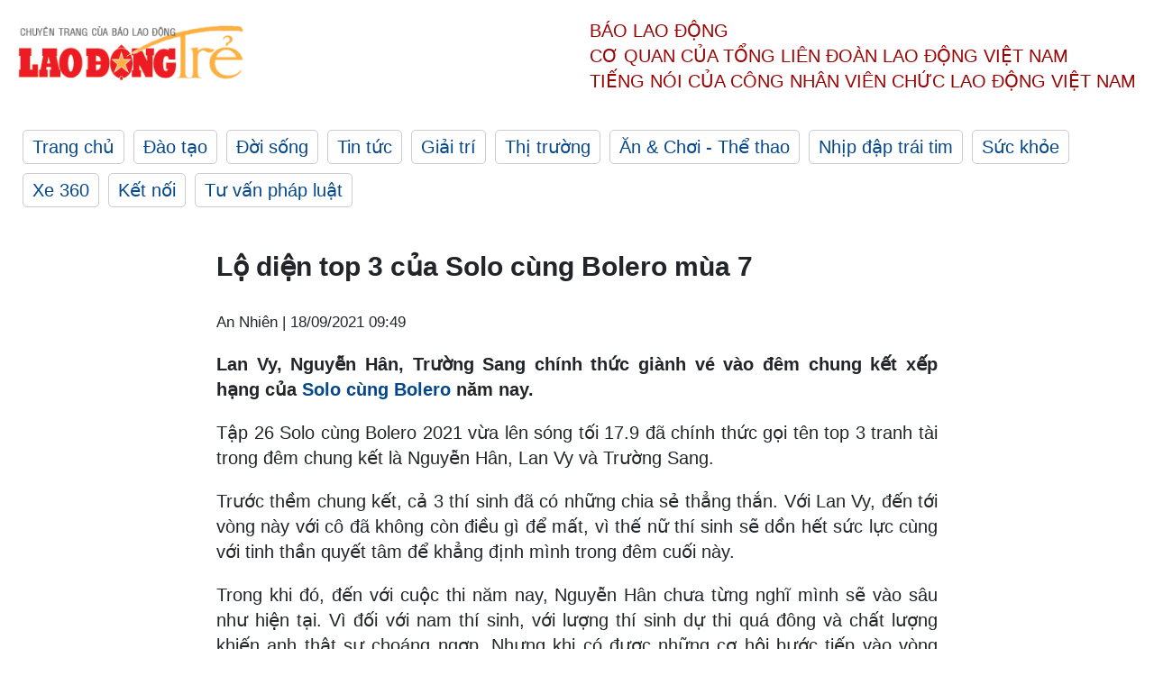

--- FILE ---
content_type: text/html; charset=utf-8,gbk
request_url: https://laodong.vn/ldt/van-nghe/lo-dien-top-3-cua-solo-cung-bolero-mua-7-954875.ldo
body_size: 88
content:
<html><body><script>document.cookie="D1N=6fb471c3fa0956979daa2d38c1f299ae"+"; expires=Fri, 31 Dec 2099 23:59:59 GMT; path=/";window.location.reload(true);</script></body></html>

--- FILE ---
content_type: text/html; charset=utf-8
request_url: https://laodong.vn/ldt/van-nghe/lo-dien-top-3-cua-solo-cung-bolero-mua-7-954875.ldo
body_size: 5347
content:
<!DOCTYPE html><html lang="vi"><head><meta charset="utf-8"><meta http-equiv="X-UA-Compatible" content="IE=edge"><meta charset="utf-8"><meta http-equiv="Cache-control" content="public"><title>Lộ diện top 3 của Solo cùng Bolero mùa 7</title><meta name="description" content=" Lan Vy, Nguyễn Hân, Trường Sang chính thức giành vé vào đêm chung kết xếp hạng của  Solo cùng Bolero  năm nay. "><meta name="keywords" content="Lan Vy,Nguyễn Hân,Trường Sang,Solo cùng Bolero,Thí sinh Solo cùng Bolero,Solo cùng Bolero mùa 7"><meta name="viewport" content="width=device-width, initial-scale=1.0"><meta http-equiv="refresh" content="1800"><meta name="robots" content="noarchive,noodp,index,follow"><meta name="googlebot" content="noarchive,index,follow"><meta property="fb:app_id" content="103473449992006"><meta property="fb:pages" content="152570468273884"><meta property="article:author" content="https://www.facebook.com/laodongonline"><meta property="article:publisher" content="https://www.facebook.com/laodongonline"><meta name="google-site-verification" content="ZR1lajGP1QKoTcMuDtZqa486Jl1XQa6s3QCPbNV4OT8"><link rel="dns-prefetch" href="//media.laodong.vn"><link rel="dns-prefetch" href="//media3.laodong.vn"><link rel="dns-prefetch" href="//media-cdn.laodong.vn"><link rel="dns-prefetch" href="https://media-cdn-v2.laodong.vn/lib"><link rel="apple-touch-icon" sizes="57x57" href="https://media-cdn-v2.laodong.vn/lib/icons/apple-icon-57x57.png"><link rel="apple-touch-icon" sizes="60x60" href="https://media-cdn-v2.laodong.vn/lib/icons/apple-icon-60x60.png"><link rel="apple-touch-icon" sizes="72x72" href="https://media-cdn-v2.laodong.vn/lib/icons/apple-icon-72x72.png"><link rel="apple-touch-icon" sizes="76x76" href="https://media-cdn-v2.laodong.vn/lib/icons/apple-icon-76x76.png"><link rel="apple-touch-icon" sizes="114x114" href="https://media-cdn-v2.laodong.vn/lib/icons/apple-icon-114x114.png"><link rel="apple-touch-icon" sizes="120x120" href="https://media-cdn-v2.laodong.vn/lib/icons/apple-icon-120x120.png"><link rel="apple-touch-icon" sizes="144x144" href="https://media-cdn-v2.laodong.vn/lib/icons/apple-icon-144x144.png"><link rel="apple-touch-icon" sizes="152x152" href="https://media-cdn-v2.laodong.vn/lib/icons/apple-icon-152x152.png"><link rel="apple-touch-icon" sizes="180x180" href="https://media-cdn-v2.laodong.vn/lib/icons/apple-icon-180x180.png"><link rel="icon" type="image/png" sizes="192x192" href="https://media-cdn-v2.laodong.vn/lib/icons/android-icon-192x192.png"><link rel="icon" type="image/png" sizes="32x32" href="https://media-cdn-v2.laodong.vn/lib/icons/favicon-32x32.png"><link rel="icon" type="image/png" sizes="96x96" href="https://media-cdn-v2.laodong.vn/lib/icons/favicon-96x96.png"><link rel="icon" type="image/png" sizes="16x16" href="https://media-cdn-v2.laodong.vn/lib/icons/favicon-16x16.png"><link rel="shortcut icon" href="/favicon.ico" type="image/x-icon"><meta name="msapplication-TileColor" content="#ffffff"><meta name="msapplication-TileImage" content="/ms-icon-144x144.png"><meta name="theme-color" content="#ffffff"><meta property="og:url" content="https://laodong.vn/ldt/van-nghe/lo-dien-top-3-cua-solo-cung-bolero-mua-7-954875.ldo"><meta property="og:type" content="article"><meta property="og:title" content="Lộ diện top 3 của Solo cùng Bolero mùa 7"><meta property="og:description" content=" Lan Vy, Nguyễn Hân, Trường Sang chính thức giành vé vào đêm chung kết xếp hạng của Solo cùng Bolero năm nay. "><meta property="og:image" content="https://media-cdn-v2.laodong.vn/storage/newsportal/2021/9/18/954875/Solo-Cung-Bolero.jpg?w=800&amp;crop=auto&amp;scale=both"><meta property="og:image:width" content="800"><meta property="og:image:height" content="433"><link rel="canonical" href="https://laodong.vn/ldt/van-nghe/lo-dien-top-3-cua-solo-cung-bolero-mua-7-954875.ldo"><script type="application/ld+json">[{"@context":"https://schema.org","@type":"BreadcrumbList","itemListElement":[{"@type":"ListItem","position":1,"item":{"@id":"https://laodong.vn/ldt/giai-tri","name":"Giải trí"}},{"@type":"ListItem","position":2,"item":{"@id":"https://laodong.vn/ldt/van-nghe","name":"Văn nghệ"}},{"@type":"ListItem","position":3,"item":{"@id":"https://laodong.vn/ldt/van-nghe/lo-dien-top-3-cua-solo-cung-bolero-mua-7-954875.ldo","name":"Lộ diện top 3 của Solo cùng Bolero mùa 7"}}]},{"@context":"https://schema.org","@type":"NewsArticle","headline":"Lộ diện top 3 của Solo cùng Bolero mùa 7","description":" Lan Vy, Nguyễn Hân, Trường Sang chính thức giành vé vào đêm chung kết xếp hạng của  Solo cùng Bolero  năm nay. ","mainEntityOfPage":{"@context":"https://schema.org","@type":"WebPage","@id":"https://laodong.vn/ldt/van-nghe/lo-dien-top-3-cua-solo-cung-bolero-mua-7-954875.ldo"},"url":"https://laodong.vn/ldt/van-nghe/lo-dien-top-3-cua-solo-cung-bolero-mua-7-954875.ldo","publisher":{"@type":"Organization","name":"Lao Động Trẻ","logo":{"@context":"https://schema.org","@type":"ImageObject","url":"https://laodong.vn/img/ldo_red.png"}},"image":[{"@context":"https://schema.org","@type":"ImageObject","caption":"Top 3 thí sinh Solo cùng Bolero năm nay. Ảnh: CTCC.","url":"https://media-cdn-v2.laodong.vn/storage/newsportal/2021/9/18/954875/Solo-Cung-Bolero.jpg"}],"datePublished":"2021-09-18T09:49:43+07:00","dateModified":"2021-09-18T09:49:43+07:00","author":[{"@type":"Person","name":"An Nhiên","url":"https://laodongtre.laodong.vn"}]}]</script><meta property="article:published_time" content="2021-09-18T09:49:43+07:00"><meta property="article:section" content="Văn nghệ"><link href="/themes/crawler/all.min.css?v=NHVQ61dACj20U0vaxolN8halV5toReVtW0NwfxBch34" rel="stylesheet"><body><div class="header"><div class="wrapper"><div class="header-top clearfix"><a class="logo" href="https://laodong.vn/ldt"> <img src="https://media-cdn-v2.laodong.vn/lib/images/logo/logo-laodongtre.png" alt="BÁO LAO ĐỘNG" class="main-logo" width="250" height="62"> </a><div class="header-content"><span>Báo Lao Động</span><br> <span>Cơ quan của Tổng Liên Đoàn</span> <span>Lao Động Việt Nam</span><br> <span>Tiếng nói của Công nhân</span> <span>Viên chức lao động</span> <span>Việt Nam</span></div></div><ul class="main-menu"><li class="item"><a href="https://laodong.vn/ldt">Trang chủ</a><li class="item"><h3><a href="/dao-tao">Đào tạo</a></h3><li class="item"><h3><a href="/doi-song">Đời sống</a></h3><li class="item"><h3><a href="/tin-tuc">Tin tức</a></h3><li class="item"><h3><a href="/giai-tri">Giải trí</a></h3><li class="item"><h3><a href="/thi-truong">Thị trường</a></h3><li class="item"><h3><a href="/an-choi">Ăn &amp; Chơi - Thể thao</a></h3><li class="item"><h3><a href="/nhip-dap-trai-tim">Nhịp đập trái tim</a></h3><li class="item"><h3><a href="/suc-khoe">Sức khỏe</a></h3><li class="item"><h3><a href="/xe-360">Xe 360</a></h3><li class="item"><h3><a href="/ket-noi">Kết nối</a></h3><li class="item"><h3><a href="/tu-van-phap-luat">Tư vấn pháp luật</a></h3></ul></div></div><div class="main-content"><div class="wrapper chi-tiet-tin"><div><ul class="breadcrumbs"></ul></div><article class="detail"><h1 class="title">Lộ diện top 3 của Solo cùng Bolero mùa 7</h1><p><small class="author"> <i class="fa fa-user-o" aria-hidden="true"></i> An Nhiên | <time datetime="9/18/2021 9:49:43 AM">18/09/2021 09:49</time> </small><div class="chapeau"><p style="text-align:justify">Lan Vy, Nguyễn Hân, Trường Sang chính thức giành vé vào đêm chung kết xếp hạng của <a title="Solo cùng Bolero" href="https://laodong.vn/ldt/phim-anh/loat-trang-phuc-bi-che-toi-ta-cua-phuong-oanh-phim-huong-vi-tinh-than-954342.ldo" rel="external">Solo cùng Bolero</a> năm nay.</div><div class="art-content"><p>Tập 26 Solo cùng Bolero 2021 vừa lên sóng tối 17.9 đã chính thức gọi tên top 3 tranh tài trong đêm chung kết là Nguyễn Hân, Lan Vy và Trường Sang.<p>Trước thềm chung kết, cả 3 thí sinh đã có những chia sẻ thẳng thắn. Với Lan Vy, đến tới vòng này với cô đã không còn điều gì để mất, vì thế nữ thí sinh sẽ dồn hết sức lực cùng với tinh thần quyết tâm để khẳng định mình trong đêm cuối này.<p>Trong khi đó, đến với cuộc thi năm nay, Nguyễn Hân chưa từng nghĩ mình sẽ vào sâu như hiện tại. Vì đối với nam thí sinh, với lượng thí sinh dự thi quá đông và chất lượng khiến anh thật sự choáng ngợp. Nhưng khi có được những cơ hội bước tiếp vào vòng trong giúp anh có được niềm tin với bản thân mình hơn.<p>Đó là lý do khi được gọi tên vào top 3, Nguyễn Hân đặt cho mình một mục tiêu cao hơn để có thể xứng đáng với sự kỳ vọng và lựa chọn của giám khảo và khán giả.<p>Riêng với Trường Sang - thí sinh nhỏ tuổi nhất sẽ dùng hết sức trẻ để chiến đấu hết mình trong đêm chung kết.<p>Cũng trong tập này, Quán quân của Solo cùng Bolero mùa 5, Quỳnh Như đã chia sẻ những kinh nghiệm cho các thí sinh.<p>Nữ ca sĩ cho biết, ban đầu cô cũng gặp nhiều lỗi mà bản thân mình cũng không nhận ra, nhờ những lời nhận xét từ các vị giám khảo, giúp cô có thể nhận thấy những lỗi sai, để qua từng vòng nữ ca sĩ đã học cách xử lý những khuyết điểm đó thành ưu điểm của mình.<p>Đặc biệt, cô luôn suy nghĩ rằng đây là lần cuối cùng mình có thể đứng trên sân khấu và làm hết khả năng để không phải bỏ lỡ cơ hội.<br><p>Còn với ca sĩ Thu Hằng, cô không khỏi bồi hồi nhớ lại khoảnh khắc đăng quang ngôi vị Quán quân. Với cô, đó là một dấu ấn khiến cô nhớ mãi, cũng nhờ chương trình giúp Thu Hằng có thể trưởng thành và tiến xa hơn trong con đường sự nghiệp ca hát.<br></div><div class="art-authors">An Nhiên</div><div class="article-tags"><div class="lst-tags"><ul><li><a href="/tags/solo-cung-bolero-297873.ldo">#Solo cùng Bolero</a><li><a href="/tags/nguyen-han-329314.ldo">#Nguyễn Hân</a><li><a href="/tags/thi-sinh-solo-cung-bolero-333093.ldo">#Thí sinh Solo cùng Bolero</a><li><a href="/tags/lan-vy-344096.ldo">#Lan Vy</a><li><a href="/tags/truong-sang-344097.ldo">#Trường Sang</a></ul></div></div></article><div class="articles-relatived"><div class="vinhet">TIN LIÊN QUAN</div><div class="list-articles"><div class="article-item"><div class="p-left"><a class="link-blk" href="https://laodong.vn/ldt/giai-tri/iu-quyen-gop-850-trieu-won-cho-nhung-nguoi-co-hoan-canh-kho-khan-954789.ldo" aria-label="LDO"> <img data-src="https://media-cdn-v2.laodong.vn/storage/newsportal/2021/9/17/954789/IU.jpeg?w=800&amp;h=496&amp;crop=auto&amp;scale=both" class="lazyload" alt="&#34;Em gái quốc dân&#34; là ngôi sao chăm làm từ thiện của Kpop. Ảnh: Poster." width="800" height="496"> </a></div><div class="p-right"><a class="link-blk" href="https://laodong.vn/ldt/giai-tri/iu-quyen-gop-850-trieu-won-cho-nhung-nguoi-co-hoan-canh-kho-khan-954789.ldo"><h2>IU quyên góp 850 triệu won cho những người có hoàn cảnh khó khăn</h2></a><p><small class="author"> <i class="fa fa-user-o" aria-hidden="true"></i> An Nhiên | <time datetime="9/17/2021 9:54:39 PM">17/09/2021 - 21:54</time> </small><p><p style="text-align:justify">"Em gái quốc dân" <a title="IU " href="https://laodongtre.laodong.vn/phim-anh/hometown-cha-cha-cha-tap-7-shin-min-ah-vuong-tinh-tay-ba-954651.ldo" rel="external">IU </a>đã quyên góp 850 triệu won cho những người có hoàn cảnh khó khăn nhân dịp kỷ niệm 13 năm ra mắt.</div></div><div class="article-item"><div class="p-left"><a class="link-blk" href="https://laodong.vn/ldt/giai-tri/nhung-bi-mat-thu-vi-ve-kim-seon-ho-phim-hometown-cha-cha-cha-954678.ldo" aria-label="LDO"> <img data-src="https://media-cdn-v2.laodong.vn/storage/newsportal/2021/9/17/954678/Kim-Seon-Ho.gif?w=800&amp;h=496&amp;crop=auto&amp;scale=both" class="lazyload" alt="Kim Seon Ho là diễn viên dang được yêu thích hiện nay. Ảnh: Cắt phim." width="800" height="496"> </a></div><div class="p-right"><a class="link-blk" href="https://laodong.vn/ldt/giai-tri/nhung-bi-mat-thu-vi-ve-kim-seon-ho-phim-hometown-cha-cha-cha-954678.ldo"><h2>Những bí mật thú vị về Kim Seon Ho phim “Hometown Cha-Cha-Cha”</h2></a><p><small class="author"> <i class="fa fa-user-o" aria-hidden="true"></i> An Nhiên | <time datetime="9/17/2021 6:18:34 PM">17/09/2021 - 18:18</time> </small><p><p style="text-align:justify">Có rất nhiều lý do để nam chính phim “Hometown Cha-Cha-Cha” - <a title="Kim Seon Ho" href="https://laodongtre.laodong.vn/giai-tri/huong-vi-tinh-than-2-vai-tieu-tam-gay-tranh-cai-vi-dan-mat-thu-quynh-954507.ldo" rel="external">Kim Seon Ho</a> nhận được tình cảm của khán giả trên khắp thế giới.</div></div><div class="article-item"><div class="p-left"><a class="link-blk" href="https://laodong.vn/ldt/phim-anh/hometown-cha-cha-cha-tap-7-shin-min-ah-vuong-tinh-tay-ba-954651.ldo" aria-label="LDO"> <img data-src="https://media-cdn-v2.laodong.vn/storage/newsportal/2021/9/17/954651/Hometown-Cha-Cha-Cha.jpg?w=800&amp;h=496&amp;crop=auto&amp;scale=both" class="lazyload" alt="Bộ 3 tâm điểm của phim &#34;Hometown Cha-Cha-Cha&#34;. Ảnh: Xinhua." width="800" height="496"> </a></div><div class="p-right"><a class="link-blk" href="https://laodong.vn/ldt/phim-anh/hometown-cha-cha-cha-tap-7-shin-min-ah-vuong-tinh-tay-ba-954651.ldo"><h2>“Hometown Cha-Cha-Cha” tập 7: Shin Min Ah vướng tình tay ba</h2></a><p><small class="author"> <i class="fa fa-user-o" aria-hidden="true"></i> An Nhiên | <time datetime="9/17/2021 4:13:40 PM">17/09/2021 - 16:13</time> </small><p><p style="text-align:justify">Nhà sản xuất "<a title="Hometown Cha-Cha-Cha" href="https://laodongtre.laodong.vn/giai-tri/huong-vi-tinh-than-2-vai-tieu-tam-gay-tranh-cai-vi-dan-mat-thu-quynh-954507.ldo" rel="external">Hometown Cha-Cha-Cha</a>" vừa hé lộ tình tiết mới liên quan đến bộ 3 nhân vật Shin Min Ah, Kim Seon Ho và Lee Sang Yi .</div></div><div class="article-item"><div class="p-left"><a class="link-blk" href="https://laodong.vn/ldt/gameshow/solo-cung-bolero-2021-ban-sao-le-quyen-lot-xac-gianh-ve-vao-top-5-941750.ldo" aria-label="LDO"> <img data-src="https://media-cdn-v2.laodong.vn/storage/newsportal/2021/8/14/941750/Lan-Vy-2.jpg?w=800&amp;h=496&amp;crop=auto&amp;scale=both" class="lazyload" alt="Lan Vy - &#34;bản sao Lệ Quyên&#34;. Ảnh: CTCC." width="800" height="496"> </a></div><div class="p-right"><a class="link-blk" href="https://laodong.vn/ldt/gameshow/solo-cung-bolero-2021-ban-sao-le-quyen-lot-xac-gianh-ve-vao-top-5-941750.ldo"><h2>Solo cùng Bolero 2021: "Bản sao" Lệ Quyên "lột xác", giành vé vào top 5</h2></a><p><small class="author"> <i class="fa fa-user-o" aria-hidden="true"></i> An Nhiên | <time datetime="8/14/2021 8:59:57 AM">14/08/2021 - 08:59</time> </small><p><p>Với sự nỗ lực của bản thân - Lan Vy, thí sinh sở hữu chất giọng hao hao giống ca sĩ <a title="Lệ Quyên" href="https://laodongtre.laodong.vn/giai-tri/yujeong-brave-girls-nho-lai-nhung-kho-khan-thoi-chua-noi-tieng-941602.ldo" rel="external">Lệ Quyên</a> đã có tên trong top 5 cuộc thi.</div></div></div></div><section class="tin-lien-quan"><div class="list-articles"><div class="article-item"><div class="p-left"><a href="https://laodong.vn/ldt/giai-tri/iu-quyen-gop-850-trieu-won-cho-nhung-nguoi-co-hoan-canh-kho-khan-954789.ldo" aria-label="LDO"> <img src="https://media-cdn-v2.laodong.vn/storage/newsportal/2021/9/17/954789/IU.jpeg?w=526&amp;h=314&amp;crop=auto&amp;scale=both" alt="&#34;Em gái quốc dân&#34; là ngôi sao chăm làm từ thiện của Kpop. Ảnh: Poster." width="526" height="314"> </a></div><div class="p-right"><a href="https://laodong.vn/ldt/giai-tri/iu-quyen-gop-850-trieu-won-cho-nhung-nguoi-co-hoan-canh-kho-khan-954789.ldo"><h2>IU quyên góp 850 triệu won cho những người có hoàn cảnh khó khăn</h2></a><p><small class="author"> <i class="fa fa-user-o" aria-hidden="true"></i> An Nhiên | <time datetime="9/17/2021 9:54:39 PM">17/09/2021 - 21:54</time> </small><p><p style="text-align:justify">"Em gái quốc dân" <a title="IU " href="https://laodongtre.laodong.vn/phim-anh/hometown-cha-cha-cha-tap-7-shin-min-ah-vuong-tinh-tay-ba-954651.ldo" rel="external">IU </a>đã quyên góp 850 triệu won cho những người có hoàn cảnh khó khăn nhân dịp kỷ niệm 13 năm ra mắt.</div></div><div class="article-item"><div class="p-left"><a href="https://laodong.vn/ldt/giai-tri/nhung-bi-mat-thu-vi-ve-kim-seon-ho-phim-hometown-cha-cha-cha-954678.ldo" aria-label="LDO"> <img src="https://media-cdn-v2.laodong.vn/storage/newsportal/2021/9/17/954678/Kim-Seon-Ho.gif?w=526&amp;h=314&amp;crop=auto&amp;scale=both" alt="Kim Seon Ho là diễn viên dang được yêu thích hiện nay. Ảnh: Cắt phim." width="526" height="314"> </a></div><div class="p-right"><a href="https://laodong.vn/ldt/giai-tri/nhung-bi-mat-thu-vi-ve-kim-seon-ho-phim-hometown-cha-cha-cha-954678.ldo"><h2>Những bí mật thú vị về Kim Seon Ho phim “Hometown Cha-Cha-Cha”</h2></a><p><small class="author"> <i class="fa fa-user-o" aria-hidden="true"></i> An Nhiên | <time datetime="9/17/2021 6:18:34 PM">17/09/2021 - 18:18</time> </small><p><p style="text-align:justify">Có rất nhiều lý do để nam chính phim “Hometown Cha-Cha-Cha” - <a title="Kim Seon Ho" href="https://laodongtre.laodong.vn/giai-tri/huong-vi-tinh-than-2-vai-tieu-tam-gay-tranh-cai-vi-dan-mat-thu-quynh-954507.ldo" rel="external">Kim Seon Ho</a> nhận được tình cảm của khán giả trên khắp thế giới.</div></div><div class="article-item"><div class="p-left"><a href="https://laodong.vn/ldt/phim-anh/hometown-cha-cha-cha-tap-7-shin-min-ah-vuong-tinh-tay-ba-954651.ldo" aria-label="LDO"> <img src="https://media-cdn-v2.laodong.vn/storage/newsportal/2021/9/17/954651/Hometown-Cha-Cha-Cha.jpg?w=526&amp;h=314&amp;crop=auto&amp;scale=both" alt="Bộ 3 tâm điểm của phim &#34;Hometown Cha-Cha-Cha&#34;. Ảnh: Xinhua." width="526" height="314"> </a></div><div class="p-right"><a href="https://laodong.vn/ldt/phim-anh/hometown-cha-cha-cha-tap-7-shin-min-ah-vuong-tinh-tay-ba-954651.ldo"><h2>“Hometown Cha-Cha-Cha” tập 7: Shin Min Ah vướng tình tay ba</h2></a><p><small class="author"> <i class="fa fa-user-o" aria-hidden="true"></i> An Nhiên | <time datetime="9/17/2021 4:13:40 PM">17/09/2021 - 16:13</time> </small><p><p style="text-align:justify">Nhà sản xuất "<a title="Hometown Cha-Cha-Cha" href="https://laodongtre.laodong.vn/giai-tri/huong-vi-tinh-than-2-vai-tieu-tam-gay-tranh-cai-vi-dan-mat-thu-quynh-954507.ldo" rel="external">Hometown Cha-Cha-Cha</a>" vừa hé lộ tình tiết mới liên quan đến bộ 3 nhân vật Shin Min Ah, Kim Seon Ho và Lee Sang Yi .</div></div><div class="article-item"><div class="p-left"><a href="https://laodong.vn/ldt/gameshow/solo-cung-bolero-2021-ban-sao-le-quyen-lot-xac-gianh-ve-vao-top-5-941750.ldo" aria-label="LDO"> <img src="https://media-cdn-v2.laodong.vn/storage/newsportal/2021/8/14/941750/Lan-Vy-2.jpg?w=526&amp;h=314&amp;crop=auto&amp;scale=both" alt="Lan Vy - &#34;bản sao Lệ Quyên&#34;. Ảnh: CTCC." width="526" height="314"> </a></div><div class="p-right"><a href="https://laodong.vn/ldt/gameshow/solo-cung-bolero-2021-ban-sao-le-quyen-lot-xac-gianh-ve-vao-top-5-941750.ldo"><h2>Solo cùng Bolero 2021: "Bản sao" Lệ Quyên "lột xác", giành vé vào top 5</h2></a><p><small class="author"> <i class="fa fa-user-o" aria-hidden="true"></i> An Nhiên | <time datetime="8/14/2021 8:59:57 AM">14/08/2021 - 08:59</time> </small><p><p>Với sự nỗ lực của bản thân - Lan Vy, thí sinh sở hữu chất giọng hao hao giống ca sĩ <a title="Lệ Quyên" href="https://laodongtre.laodong.vn/giai-tri/yujeong-brave-girls-nho-lai-nhung-kho-khan-thoi-chua-noi-tieng-941602.ldo" rel="external">Lệ Quyên</a> đã có tên trong top 5 cuộc thi.</div></div></div></section></div></div><div class="wrapper"><div class="footer-content"><div class="r-1"><a class="pl link-logo" href="/"> <img src="https://media-cdn-v2.laodong.vn/lib/images/logo/ldo_red.png" alt="BÁO LAO ĐỘNG" width="150" height="40"> </a><div class="pr"><p>Xuất bản số Báo Lao Động đầu tiên vào ngày 14.8.1929<h3 class="cop-name"><span>CƠ QUAN CỦA TỔNG LIÊN ĐOÀN</span> <span>LAO ĐỘNG VIỆT NAM</span></h3><div class="ct tbt">Tổng Biên tập: NGUYỄN NGỌC HIỂN</div></div></div><div class="r-2"><div class="bl bl-1"><h4 class="vn">Liên Hệ:</h4><div class="ct"><p><span>Tòa soạn:</span> <span>(+84 24) 38252441</span> - <span>35330305</span><p><span>Báo điện tử:</span> <span>(+84 24) 38303032</span> - <span>38303034</span><p><span>Đường dây nóng:</span> <span>096 8383388</span><p><span>Bạn đọc:</span> <span>(+84 24) 35335235</span><p><span>Email:</span> <a href="mailto:toasoan@laodong.com.vn">toasoan@laodong.com.vn</a></div></div><div class="bl bl-2"><h4 class="vn">Hỗ Trợ Quảng Cáo</h4><div class="ct"><p><span>Báo in: (+84 24) 39232694</span> - <span>Báo điện tử: (+84 24) 35335237</span><p><span>Địa chỉ: Số 6 Phạm Văn Bạch, phường Cầu Giấy, Thành phố Hà Nội</span></div></div><div class="bl bl-3"><div class="ct"><p><span>Giấy phép số:</span> <span>2013/GP-BTTT</span><p><span>Do Bộ TTTT cấp</span> <span>ngày 30.10.2012</span></div></div></div><div class="dev"><span>Báo điện tử Lao Động được phát triển bởi</span> <span>Lao Động Technologies</span></div></div></div><script src="https://media-cdn-v2.laodong.vn/lib/plugin/lazysizes.min.js" async></script>